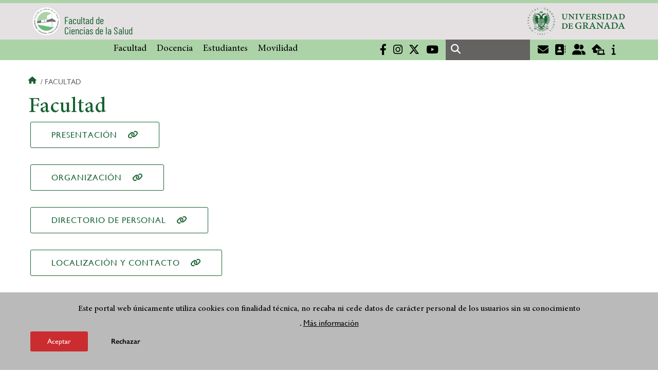

--- FILE ---
content_type: text/html; charset=UTF-8
request_url: https://cienciasdelasalud.ugr.es/facultad
body_size: 7529
content:
<!DOCTYPE html>
<html lang="es" dir="ltr" prefix="content: http://purl.org/rss/1.0/modules/content/  dc: http://purl.org/dc/terms/  foaf: http://xmlns.com/foaf/0.1/  og: http://ogp.me/ns#  rdfs: http://www.w3.org/2000/01/rdf-schema#  schema: http://schema.org/  sioc: http://rdfs.org/sioc/ns#  sioct: http://rdfs.org/sioc/types#  skos: http://www.w3.org/2004/02/skos/core#  xsd: http://www.w3.org/2001/XMLSchema# " class="no-grid">
  <head>
    <meta charset="utf-8" />
<script async src="https://www.googletagmanager.com/gtag/js?id=UA-57190619-2"></script>
<script>window.dataLayer = window.dataLayer || [];function gtag(){dataLayer.push(arguments)};gtag("js", new Date());gtag("set", "developer_id.dMDhkMT", true);gtag("config", "UA-57190619-2", {"groups":"default","anonymize_ip":true,"page_placeholder":"PLACEHOLDER_page_path","allow_ad_personalization_signals":false});gtag("config", "G-245YDDNCTQ", {"groups":"default","page_placeholder":"PLACEHOLDER_page_location","allow_ad_personalization_signals":false});</script>
<script>var _paq = _paq || [];(function(){var u=(("https:" == document.location.protocol) ? "https://analiticasweb.ugr.es/" : "http://analiticasweb.ugr.es/");_paq.push(["setSiteId", "13"]);_paq.push(["setTrackerUrl", u+"matomo.php"]);_paq.push(["setDoNotTrack", 1]);if (!window.matomo_search_results_active) {_paq.push(["trackPageView"]);}_paq.push(["setIgnoreClasses", ["no-tracking","colorbox"]]);_paq.push(["enableLinkTracking"]);var d=document,g=d.createElement("script"),s=d.getElementsByTagName("script")[0];g.type="text/javascript";g.defer=true;g.async=true;g.src=u+"matomo.js";s.parentNode.insertBefore(g,s);})();</script>
<meta name="geo.region" content="ES" />
<meta name="geo.placename" content="Granada, España" />
<meta property="og:site_name" content="Facultad de Ciencias de la Salud" />
<meta http-equiv="content-language" content="es" />
<link rel="canonical" href="https://cienciasdelasalud.ugr.es/facultad" />
<meta property="og:type" content="website" />
<meta property="og:url" content="https://cienciasdelasalud.ugr.es/facultad" />
<meta property="og:title" content="Facultad | Facultad de Ciencias de la Salud" />
<meta property="og:image" content="https://cienciasdelasalud.ugr.es/themes/custom/ugr/screenshot.png" />
<meta property="og:image:width" content="400px" />
<meta property="og:image:height" content="400px" />
<meta property="og:image:alt" content="Logo Universidad de Granada (UGR)" />
<meta name="Generator" content="Drupal 8 (https://www.drupal.org)" />
<meta name="MobileOptimized" content="width" />
<meta name="HandheldFriendly" content="true" />
<meta name="viewport" content="width=device-width, initial-scale=1.0" />
<script>function euCookieComplianceLoadScripts(category) {var scriptTag = document.createElement("script");scriptTag.src = "https:\/\/www.google-analytics.com\/analytics.js";document.body.appendChild(scriptTag);}</script>
<style>div#sliding-popup, div#sliding-popup .eu-cookie-withdraw-banner, .eu-cookie-withdraw-tab {background: #BABABA} div#sliding-popup.eu-cookie-withdraw-wrapper { background: transparent; } #sliding-popup h1, #sliding-popup h2, #sliding-popup h3, #sliding-popup p, #sliding-popup label, #sliding-popup div, .eu-cookie-compliance-more-button, .eu-cookie-compliance-secondary-button, .eu-cookie-withdraw-tab { color: #000000;} .eu-cookie-withdraw-tab { border-color: #000000;}</style>
<meta name="theme-color" content="#acd3a8" />
<link rel="shortcut icon" href="/themes/custom/ugr/favicon.ico" type="image/vnd.microsoft.icon" />
<link rel="alternate" hreflang="es" href="http://cienciasdelasalud.ugr.es/facultad" />
<script>window.a2a_config=window.a2a_config||{};a2a_config.callbacks=[];a2a_config.overlays=[];a2a_config.templates={};</script>

    <title>Facultad | Facultad de Ciencias de la Salud</title>
    <link rel="stylesheet" media="all" href="/sites/centros/ciencias-salud/public/css/css_QwNMbHMEQ5Xss_IoaNeJnS60PF7mhlQ14z5S3Enw7io.css" />
<link rel="stylesheet" media="all" href="/sites/centros/ciencias-salud/public/css/css_0RXP61JOmEHvy7EzPLHjrGcfZLQ_66iBtvxv55BmAyE.css" />

    <script type="application/json" data-drupal-selector="drupal-settings-json">{"path":{"baseUrl":"\/","scriptPath":null,"pathPrefix":"","currentPath":"node\/188","currentPathIsAdmin":false,"isFront":false,"currentLanguage":"es"},"pluralDelimiter":"\u0003","suppressDeprecationErrors":true,"google_analytics":{"account":{},"trackOutbound":true,"trackMailto":true,"trackTel":true,"trackDownload":true,"trackDownloadExtensions":"7z|aac|arc|arj|asf|asx|avi|bin|csv|doc(x|m)?|dot(x|m)?|exe|flv|gif|gz|gzip|hqx|jar|jpe?g|js|mp(2|3|4|e?g)|mov(ie)?|msi|msp|pdf|phps|png|ppt(x|m)?|pot(x|m)?|pps(x|m)?|ppam|sld(x|m)?|thmx|qtm?|ra(m|r)?|sea|sit|tar|tgz|torrent|txt|wav|wma|wmv|wpd|xls(x|m|b)?|xlt(x|m)|xlam|xml|z|zip"},"matomo":{"disableCookies":false,"trackMailto":true},"eu_cookie_compliance":{"popup_enabled":true,"popup_agreed_enabled":false,"popup_hide_agreed":false,"popup_clicking_confirmation":false,"popup_scrolling_confirmation":false,"popup_html_info":"\u003Cdiv class=\u0022eu-cookie-compliance-banner eu-cookie-compliance-banner-info eu-cookie-compliance-banner--opt-in\u0022\u003E\n  \u003Cdiv class=\u0022popup-content info eu-cookie-compliance-content\u0022\u003E\n    \u003Cdiv id=\u0022popup-text\u0022 class=\u0022eu-cookie-compliance-message\u0022\u003E\n      \u003Ch2\u003EEste portal web \u00fanicamente utiliza cookies con finalidad t\u00e9cnica, no recaba ni cede datos de car\u00e1cter personal de los usuarios sin su conocimiento\u003C\/h2\u003E\n\u003Cp\u003E.\u003C\/p\u003E\n\n              \u003Cbutton type=\u0022button\u0022 class=\u0022find-more-button eu-cookie-compliance-more-button\u0022\u003EM\u00e1s informaci\u00f3n\u003C\/button\u003E\n          \u003C\/div\u003E\n\n    \n    \u003Cdiv id=\u0022popup-buttons\u0022 class=\u0022eu-cookie-compliance-buttons\u0022\u003E\n      \u003Cbutton type=\u0022button\u0022 class=\u0022agree-button eu-cookie-compliance-secondary-button\u0022\u003EAceptar\u003C\/button\u003E\n              \u003Cbutton type=\u0022button\u0022 class=\u0022decline-button eu-cookie-compliance-default-button\u0022\u003ERechazar\u003C\/button\u003E\n          \u003C\/div\u003E\n  \u003C\/div\u003E\n\u003C\/div\u003E","use_mobile_message":false,"mobile_popup_html_info":"\u003Cdiv class=\u0022eu-cookie-compliance-banner eu-cookie-compliance-banner-info eu-cookie-compliance-banner--opt-in\u0022\u003E\n  \u003Cdiv class=\u0022popup-content info eu-cookie-compliance-content\u0022\u003E\n    \u003Cdiv id=\u0022popup-text\u0022 class=\u0022eu-cookie-compliance-message\u0022\u003E\n      \n              \u003Cbutton type=\u0022button\u0022 class=\u0022find-more-button eu-cookie-compliance-more-button\u0022\u003EM\u00e1s informaci\u00f3n\u003C\/button\u003E\n          \u003C\/div\u003E\n\n    \n    \u003Cdiv id=\u0022popup-buttons\u0022 class=\u0022eu-cookie-compliance-buttons\u0022\u003E\n      \u003Cbutton type=\u0022button\u0022 class=\u0022agree-button eu-cookie-compliance-secondary-button\u0022\u003EAceptar\u003C\/button\u003E\n              \u003Cbutton type=\u0022button\u0022 class=\u0022decline-button eu-cookie-compliance-default-button\u0022\u003ERechazar\u003C\/button\u003E\n          \u003C\/div\u003E\n  \u003C\/div\u003E\n\u003C\/div\u003E","mobile_breakpoint":768,"popup_html_agreed":false,"popup_use_bare_css":false,"popup_height":"auto","popup_width":"100%","popup_delay":1000,"popup_link":"\/condiciones-legales","popup_link_new_window":true,"popup_position":false,"fixed_top_position":true,"popup_language":"es","store_consent":false,"better_support_for_screen_readers":false,"cookie_name":"","reload_page":false,"domain":"","domain_all_sites":false,"popup_eu_only_js":false,"cookie_lifetime":100,"cookie_session":0,"disagree_do_not_show_popup":false,"method":"opt_in","whitelisted_cookies":"","withdraw_markup":"\u003Cbutton type=\u0022button\u0022 class=\u0022eu-cookie-withdraw-tab\u0022\u003EOpciones de privacidad\u003C\/button\u003E\n\u003Cdiv class=\u0022eu-cookie-withdraw-banner\u0022\u003E\n  \u003Cdiv class=\u0022popup-content info eu-cookie-compliance-content\u0022\u003E\n    \u003Cdiv id=\u0022popup-text\u0022 class=\u0022eu-cookie-compliance-message\u0022\u003E\n      \u003Ch2\u003EUsamos cookies para mejorar la experiencia de usuario\u003C\/h2\u003E\n\u003Cp\u003EHas dado tu consentimiento para el uso de cookies.\u003C\/p\u003E\n\n    \u003C\/div\u003E\n    \u003Cdiv id=\u0022popup-buttons\u0022 class=\u0022eu-cookie-compliance-buttons\u0022\u003E\n      \u003Cbutton type=\u0022button\u0022 class=\u0022eu-cookie-withdraw-button\u0022\u003ERetirar consentimiento\u003C\/button\u003E\n    \u003C\/div\u003E\n  \u003C\/div\u003E\n\u003C\/div\u003E","withdraw_enabled":false,"withdraw_button_on_info_popup":false,"cookie_categories":[],"enable_save_preferences_button":true,"fix_first_cookie_category":true,"select_all_categories_by_default":false},"field_group":{"html_element":{"mode":"full","context":"view","settings":{"id":"","classes":"share-social-pdf","element":"div","show_label":false,"label_element":"h3","attributes":"","effect":"none","speed":"fast"}}},"ajaxTrustedUrl":{"\/search\/node":true},"user":{"uid":0,"permissionsHash":"d3bf6c478b9e53b039d041bd15b0c49b4bb979343281a0bc4d612efcd6c04bc3"}}</script>

<!--[if lte IE 8]>
<script src="/sites/centros/ciencias-salud/public/js/js_VtafjXmRvoUgAzqzYTA3Wrjkx9wcWhjP0G4ZnnqRamA.js"></script>
<![endif]-->
<script src="/core/assets/vendor/modernizr/modernizr.min.js?v=3.3.1"></script>
<script src="/sites/centros/ciencias-salud/public/js/js_gLAyn08VwpYqojr4Swf_TZ-VaophE2Kl_Krj94F3uME.js"></script>

   
  </head>
  <body class="layout-no-sidebars page-node-188 page-node-facultad path-node page-node-type-extended-page">
    <a href="#main-content" class="visually-hidden focusable skip-link">
      Pasar al contenido principal
    </a>
    
      <div class="dialog-off-canvas-main-canvas" data-off-canvas-main-canvas>
    <div class="layout-container">

  <header role="banner" aria-label="Cabecera de sitio">
          <div class="top-bar">
          <div class="region region-top-bar">
    <div id="block-subsite-branding" class="clearfix block block-system block-system-branding-block">
  
    
                  <a href="https://www.ugr.es" title="Universidad de Granada" class="site-logo logo-ugr logoSVG">
            <img src="/sites/centros/ciencias-salud/public/color/ugr-09c3c327/logo.svg" alt="Universidad de Granada"/>
        </a>   
                
    

            <div class="site-name">
                            <a href="/" title="Home" class="site-logo logo-text">
                    <img src="/sites/centros/ciencias-salud/public/template-extra/LOGOTIPO-OFICIAL_0.png" alt="Facultad de Ciencias de la Salud"/>
                    <div class="name">Facultad de <br/> Ciencias de la Salud</div>
                </a>  
                    </div>
    
    
    
</div>

  </div>

      </div>
        <div class="site-header">      
                <div class="region region-secondary-menu">
    
<nav role="navigation" aria-labelledby="block-ugr-main-menu-menu" id="block-ugr-main-menu" class="block block-menu navigation menu--main">
            
  <label class="visually-hidden" id="block-ugr-main-menu-menu">Navegación principal</label>
  

        

              <ul class="clearfix menu">
                    <li class="menu-item menu-item--expanded">
        
                <a href="/"  aria-expanded="false" aria-haspopup="true"  >Facultad</a>
      
                  
              <ul class="menu">
                    <li class="menu-item">
        
                <a href="/facultad/presentacion" >Presentación</a>
      
              </li>
                <li class="menu-item">
        
                <a href="/facultad/organizacion" >Organización</a>
      
              </li>
                <li class="menu-item">
        
                <a href="/facultad/directorio-personal" >Directorio de personal</a>
      
              </li>
                <li class="menu-item">
        
                <a href="/facultad/localizacion-contacto" >Localización y contacto</a>
      
              </li>
                <li class="menu-item">
        
                <a href="/facultad/documentos" >Documentos</a>
      
              </li>
                <li class="menu-item">
        
                <a href="/facultad/investigacion" >Investigación</a>
      
              </li>
                <li class="menu-item">
        
                <a href="https://cienciasdelasalud.ugr.es/facultad/estrategia-calidad" >Estrategia y Calidad</a>
      
              </li>
                <li class="menu-item">
        
                <a href="/facultad/noticias" >Noticias</a>
      
              </li>
        </ul>
  
              </li>
                <li class="menu-item menu-item--expanded">
        
                <a href="/docencia"  aria-expanded="false" aria-haspopup="true"  >Docencia</a>
      
                  
              <ul class="menu">
                    <li class="menu-item">
        
                <a href="/docencia/grados" >Grados</a>
      
              </li>
                <li class="menu-item">
        
                <a href="/docencia/posgrados" >Posgrados</a>
      
              </li>
                <li class="menu-item">
        
                <a href="/docencia/trabajo-fin-grado" >Trabajo Fin de Grado</a>
      
              </li>
                <li class="menu-item">
        
                <a href="/docencia/practicas-externas" >Prácticas externas</a>
      
              </li>
                <li class="menu-item">
        
                <a href="/docencia/departamentos" >Departamentos</a>
      
              </li>
                <li class="menu-item">
        
                <a href="/docencia/profesorado" >Profesorado</a>
      
              </li>
                <li class="menu-item">
        
                <a href="https://cienciasdelasalud.ugr.es/docencia/innovacion-formacion" >Innovación y Formación Docente</a>
      
              </li>
        </ul>
  
              </li>
                <li class="menu-item menu-item--expanded">
        
                <a href="/"  aria-expanded="false" aria-haspopup="true"  >Estudiantes</a>
      
                  
              <ul class="menu">
                    <li class="menu-item">
        
                <a href="/estudiantes/informacion-general" >Información General</a>
      
              </li>
                <li class="menu-item">
        
                <a href="/estudiantes/delegacion" >Delegación de Estudiantes</a>
      
              </li>
                <li class="menu-item">
        
                <a href="/estudiantes/actividades-creditos" >Actividades con Reconocimiento de Créditos</a>
      
              </li>
                <li class="menu-item">
        
                <a href="/estudiantes/representacion" >Representación Estudiantil</a>
      
              </li>
                <li class="menu-item">
        
                <a href="/estudiantes/estudiantes-neae" >Estudiantes con NEAE</a>
      
              </li>
                <li class="menu-item">
        
                <a href="/estudiantes/plan-accion-tutorial" >Plan de Acción Tutorial</a>
      
              </li>
        </ul>
  
              </li>
                <li class="menu-item menu-item--expanded">
        
                <a href="/"  aria-expanded="false" aria-haspopup="true"  >Movilidad</a>
      
                  
              <ul class="menu">
                    <li class="menu-item">
        
                <a href="/movilidad/nacional" >Nacional</a>
      
              </li>
                <li class="menu-item">
        
                <a href="/movilidad/internacional" >Internacional</a>
      
              </li>
                <li class="menu-item">
        
                <a href="/movilidad/estrategia-internacionalizacion" >Estrategia de Internacionalización</a>
      
              </li>
        </ul>
  
              </li>
        </ul>
  


  </nav>

  </div>

              <div class="region region-header">
    <div id="block-socialmedialinks" class="block-social-media-links block block-social-media-links-block">
  
    
      

<ul class="social-media-links--platforms platforms inline horizontal">
      <li>
      <a href="https://www.facebook.com/salud.ugr/"  target="_blank" aria-label="Facebook" title="Facebook" >
        <span class='fab fa-facebook-f fa-2x'></span> Facebook
      </a>
    </li>
      <li>
      <a href="https://www.instagram.com/facultadccss"  target="_blank" aria-label="Instagram" title="Instagram" >
        <span class='fab fa-instagram fa-2x'></span> Instagram
      </a>
    </li>
      <li>
      <a href="https://www.twitter.com/FacultadCCSS"  target="_blank" aria-label="Twitter" title="Twitter" >
        <span class='fab fa-x-twitter fa-2x'></span> Twitter
      </a>
    </li>
      <li>
      <a href="https://www.youtube.com/channel/UCZtzj2tc_dFnJQE-oXGVp9A"  target="_blank" aria-label="Youtube" title="Youtube" >
        <span class='fab fa-youtube fa-2x'></span> Youtube
      </a>
    </li>
  </ul>

  </div>
<div class="search-block-form block block-search container-inline" data-drupal-selector="search-block-form" id="block-ugr-search" role="search">
  
    
      <form action="/search/node" method="get" id="search-block-form" accept-charset="UTF-8">
  <div class="js-form-item form-item js-form-type-search form-type-search js-form-item-keys form-item-keys form-no-label">
      <label for="edit-keys" class="visually-hidden">Buscar</label>
        <input title="Escriba lo que quiere buscar." data-drupal-selector="edit-keys" type="search" id="edit-keys" name="keys" value="" size="15" maxlength="128" class="form-search" />

        </div>
<div data-drupal-selector="edit-actions" class="form-actions js-form-wrapper form-wrapper" id="edit-actions"><input class="search-form__submit button js-form-submit form-submit" data-drupal-selector="edit-submit" type="submit" id="edit-submit" value="Buscar" />
</div>

</form>

  </div>
<div id="block-globalsearchicon" class="block block-block-content block-block-content60a7a0d0-ec9e-4546-9198-86c762bd3510">
  
    
      
            <div class="clearfix text-formatted field field--name-body field--type-text-with-summary field--label-hidden field__item"><span class="search-icon"></span></div>
      
  </div>
<div id="block-socialmedialinks-2" class="block-social-media-links block block-social-media-links-block">
  
    
      

<ul class="social-media-links--platforms platforms inline horizontal">
      <li>
      <a href="https://www.ugr.es/servicios/correo-electronico"  target="_blank" aria-label="Correo institucional" title="Correo institucional" >
        <span class='fa fa-envelope fa-2x'></span> E-Mail - UGR
      </a>
    </li>
      <li>
      <a href="https://directorio.ugr.es"  target="_blank" aria-label="Directorio" title="Directorio" >
        <span class='fa fa-address-book fa-2x'></span> Directorio UGR
      </a>
    </li>
      <li>
      <a href="https://oficinavirtual.ugr.es/ai/"  target="_blank" aria-label="Oficina Virtual / Acceso Identificado" title="Oficina Virtual / Acceso Identificado" >
        <span class='fa fa-user-friends fa-2x'></span> Acceso identificado
      </a>
    </li>
      <li>
      <a href="https://sede.ugr.es/"  target="_blank" aria-label="Sede electrónica" title="Sede electrónica" >
        <span class='fa fa-laptop-house fa-2x'></span> Sede UGR
      </a>
    </li>
      <li>
      <a href="https://www.ugr.es/info"  target="_blank" aria-label="Portal de atención al usuario infoUGR" title="Portal de atención al usuario infoUGR" >
        <span class='fa fa-info fa-2x'></span> Info UGR
      </a>
    </li>
  </ul>

  </div>
<div id="block-globalburgermenu" class="block block-block-content block-block-content81103a58-c824-4358-8ed5-4760d037f6bb">
  
    
      
            <div class="clearfix text-formatted field field--name-body field--type-text-with-summary field--label-hidden field__item"><span class="burger-icon"></span></div>
      
  </div>

  </div>

    </div>    
            <div class="region region-searcher">
    <div class="search-block-form block block-search container-inline" data-drupal-selector="search-block-form-2" id="block-formulariodebusqueda" role="search">
  
    
      <form action="/search/node" method="get" id="search-block-form--2" accept-charset="UTF-8">
  <div class="js-form-item form-item js-form-type-search form-type-search js-form-item-keys form-item-keys form-no-label">
      <label for="edit-keys--2" class="visually-hidden">Buscar</label>
        <input title="Escriba lo que quiere buscar." data-drupal-selector="edit-keys" type="search" id="edit-keys--2" name="keys" value="" size="15" maxlength="128" class="form-search" />

        </div>
<div data-drupal-selector="edit-actions" class="form-actions js-form-wrapper form-wrapper" id="edit-actions--2"><input class="search-form__submit button js-form-submit form-submit" data-drupal-selector="edit-submit" type="submit" id="edit-submit--2" value="Buscar" />
</div>

</form>

  </div>

  </div>

      </header>
  
        <div class="region region-highlighted">
    <div data-drupal-messages-fallback class="hidden"></div>

  </div>

  
  
        <div class="region region-breadcrumb">
    <div id="block-ugr-breadcrumbs" class="block block-system block-system-breadcrumb-block">
  
    
        <nav class="breadcrumb" role="navigation" aria-labelledby="system-breadcrumb">
    <label id="system-breadcrumb" class="visually-hidden">Sobrescribir enlaces de ayuda a la navegación</label>
    <ol>
          <li>
                  <a href="/">Inicio</a>
              </li>
          <li>
                  Facultad
              </li>
        </ol>
  </nav>

  </div>

  </div>

  
  
  

  <main role="main">
    <a id="main-content" tabindex="-1"></a>
    <div class="layout-content">
        <div class="region region-content">
    <div id="block-ugr-page-title" class="block block-core block-page-title-block">
  
    
      
  <h1 class="page-title"><span class="field field--name-title field--type-string field--label-hidden">Facultad</span>
</h1>


  </div>
<div id="block-ugr-content" class="block block-system block-system-main-block">
  
    
      
<article data-history-node-id="188" role="article" about="/facultad" class="node node--type-extended-page node--promoted node--view-mode-full">

  
    

  
  <div class="node__content">
    
      <div class="field field--name-field-extended-page-body field--type-entity-reference-revisions field--label-hidden field__items">
              <div class="field__item">  <div class="paragraph paragraph--type--boton-enlace paragraph--view-mode--default">
          
  <div class="field field--name-field-enlace field--type-link field--label-above">
    <div class="field__label">Enlace</div>
              <div class="field__item"><a href="/facultad/presentacion">Presentación</a></div>
          </div>

      </div>
</div>
              <div class="field__item">  <div class="paragraph paragraph--type--boton-enlace paragraph--view-mode--default">
          
  <div class="field field--name-field-enlace field--type-link field--label-above">
    <div class="field__label">Enlace</div>
              <div class="field__item"><a href="/facultad/organizacion">Organización</a></div>
          </div>

      </div>
</div>
              <div class="field__item">  <div class="paragraph paragraph--type--boton-enlace paragraph--view-mode--default">
          
  <div class="field field--name-field-enlace field--type-link field--label-above">
    <div class="field__label">Enlace</div>
              <div class="field__item"><a href="https://cienciasdelasalud.ugr.es/facultad/directorio-personal">Directorio de personal</a></div>
          </div>

      </div>
</div>
              <div class="field__item">  <div class="paragraph paragraph--type--boton-enlace paragraph--view-mode--default">
          
  <div class="field field--name-field-enlace field--type-link field--label-above">
    <div class="field__label">Enlace</div>
              <div class="field__item"><a href="https://cienciasdelasalud.ugr.es/facultad/localizacion-contacto">Localización y contacto</a></div>
          </div>

      </div>
</div>
              <div class="field__item">  <div class="paragraph paragraph--type--boton-enlace paragraph--view-mode--default">
          
  <div class="field field--name-field-enlace field--type-link field--label-above">
    <div class="field__label">Enlace</div>
              <div class="field__item"><a href="/facultad/documentos">Documentos</a></div>
          </div>

      </div>
</div>
              <div class="field__item">  <div class="paragraph paragraph--type--boton-enlace paragraph--view-mode--default">
          
  <div class="field field--name-field-enlace field--type-link field--label-above">
    <div class="field__label">Enlace</div>
              <div class="field__item"><a href="/facultad/investigacion">Investigación</a></div>
          </div>

      </div>
</div>
              <div class="field__item">  <div class="paragraph paragraph--type--boton-enlace paragraph--view-mode--default">
          
  <div class="field field--name-field-enlace field--type-link field--label-above">
    <div class="field__label">Enlace</div>
              <div class="field__item"><a href="https://cienciasdelasalud.ugr.es/facultad/estrategia-calidad">Estrategia y Calidad</a></div>
          </div>

      </div>
</div>
              <div class="field__item">  <div class="paragraph paragraph--type--boton-enlace paragraph--view-mode--default">
          
  <div class="field field--name-field-enlace field--type-link field--label-above">
    <div class="field__label">Enlace</div>
              <div class="field__item"><a href="https://cienciasdelasalud.ugr.es/facultad/noticias">Noticias</a></div>
          </div>

      </div>
</div>
          </div>
  <div class="share-social-pdf-compartir">
    <div class="text">
      Compartir en
    </div>
  
    
<div  class="share-social-pdf">
      <div class="print__wrapper print__wrapper--pdf"><a href="/print/pdf/node/188" title="Facultad (PDF)" class="print__link print__link--pdf"></a></div>
<span class="a2a_kit a2a_kit_size_32 addtoany_list" data-a2a-url="http://cienciasdelasalud.ugr.es/facultad" data-a2a-title="Facultad"><a class="a2a_button_facebook"></a><a class="a2a_button_x"></a><a class="a2a_button_linkedin"></a><a class="a2a_button_telegram"></a><a class="a2a_button_whatsapp"></a><a class="a2a_button_email"></a></span>
  </div>
  
</div>


  </div>

</article>

  </div>

  </div>

    </div>
    
      </main>


  
  <footer class="site-footer" role="complementary">
    <div class="footer-content">
                <div class="region region-content-bottom">
    <div id="block-marcadelsitio" class="clearfix block block-system block-system-branding-block">
  
    
                  <div class="universidad">
        <a href="https://www.ugr.es" title="Universidad de Granada" class="site-logo logoSVG">
            <img src="/sites/centros/ciencias-salud/public/color/ugr-09c3c327/logo-footer.svg" alt="Universidad de Granada"/>
        </a>      
    

         
           
        <div class="site-name">
            <a href="/" title="Home" rel="home">Facultad de Ciencias de la Salud</a>
        </div>
    
    
                        <a href="https://www.arqus-alliance.eu/" title="Arqus alliance" class="arqus-logo logoSVG">
                <img src="/sites/centros/ciencias-salud/public/color/ugr-09c3c327/arqus-alliance.svg" alt="Logo Arqus alliance"/>
            </a> 
                </div>      
    
</div>

<nav role="navigation" aria-labelledby="block-piedepagina-menu" id="block-piedepagina" class="block block-menu navigation menu--footer">
      
  <label id="block-piedepagina-menu">Enlaces destacados</label>
  

        
              <ul class="clearfix menu">
                    <li class="menu-item">
        <a href="https://cienciasdelasalud.ugr.es/facultad/noticias/proyecto-saha">Proyecto SAHA</a>
              </li>
                <li class="menu-item">
        <a href="https://ciges2.ugr.es/">Sistema de cita previa de la UGR</a>
              </li>
                <li class="menu-item">
        <a href="https://viis.ugr.es/areas/campus-saludable">Actividades Campus Saludable UGR</a>
              </li>
                <li class="menu-item">
        <a href="https://www.aula-salud-mojacar.com/">Aula permanente de Mojacar</a>
              </li>
                <li class="menu-item">
        <a href="https://biblioteca.ugr.es/">Biblioteca UGR</a>
              </li>
                <li class="menu-item">
        <a href="https://empleo.ugr.es/">Centro de Promoción de Empleo y Prácticas</a>
              </li>
                <li class="menu-item">
        <a href="https://ciges2.ugr.es/">Cita previa UGR</a>
              </li>
                <li class="menu-item">
        <a href="https://calidad.ugr.es/informacion/documentos/politica-calidad">Política de calidad de la UGR</a>
              </li>
                <li class="menu-item">
        <a href="https://veu.ugr.es/">Vicerrectorado de Extensión Universitaria y Patrimonio</a>
              </li>
        </ul>
  


  </nav>
<div id="block-logosfooter" class="block block-ugr-general block-logos-footer-block">
  
    
      <div class="logos-footer-block"><div class="logos-footer"><a href='http://www.universia.es/' title='Universia' class='excelencia-logo logoSVG'>
                        <img src='/sites/centros/ciencias-salud/public/color/ugr-09c3c327/universia.svg' alt='Logo Universia' />
                    </a><a href='https://investigacion.ugr.es/pages/hrs4r' title='Human Resources Strategy for Researchers' class='excelencia-logo logoSVG'>
              <img src='/sites/centros/ciencias-salud/public/color/ugr-09c3c327/excelencia.svg' alt='Human Resources Strategy for Researchers' />
             </a></div></div>

  </div>

  </div>

                  
    </div>
            <div class="region region-footer-submenu">
    <div class="views-element-container block block-views block-views-blocklogos-footer-block-2" id="block-views-block-logos-footer-block-2">
  
    
      <div><div class="view view-logos-footer view-id-logos_footer view-display-id-block_2 js-view-dom-id-277c66297a8c9d49f4e4777f1999bf864ca6287f29adeb0c2089241d564b25db">
  
    
      
  
          </div>
</div>

  </div>

  </div>

      </footer>
  

    <footer class="site-footer" role="contentinfo">
        <div class="region region-footer-info">
    <div id="block-socialmedialinks-3" class="block-social-media-links block block-social-media-links-block">
  
    
      

<ul class="social-media-links--platforms platforms inline horizontal">
      <li>
      <a href="https://www.facebook.com/salud.ugr/"  target="_blank" aria-label="Facebook" title="Facebook" >
        <span class='fab fa-facebook-f fa-2x'></span> Facebook
      </a>
    </li>
      <li>
      <a href="https://www.instagram.com/facultadccss"  target="_blank" aria-label="Instagram" title="Instagram" >
        <span class='fab fa-instagram fa-2x'></span> Instagram
      </a>
    </li>
      <li>
      <a href="https://www.twitter.com/FacultadCCSS"  target="_blank" aria-label="Twitter" title="Twitter" >
        <span class='fab fa-x-twitter fa-2x'></span> Twitter
      </a>
    </li>
      <li>
      <a href="https://www.youtube.com/channel/UCZtzj2tc_dFnJQE-oXGVp9A"  target="_blank" aria-label="Youtube" title="Youtube" >
        <span class='fab fa-youtube fa-2x'></span> Youtube
      </a>
    </li>
  </ul>

  </div>

<nav role="navigation" aria-labelledby="block-footersubmenu-menu" id="block-footersubmenu" class="block block-menu navigation menu--footer-submenu">
            
  <label class="visually-hidden" id="block-footersubmenu-menu">Footer submenu</label>
  

        
              <ul class="clearfix menu">
                    <li class="menu-item">
        <a href="https://cienciasdelasalud.ugr.es/facultad/localizacion-contacto/quejas-sugerencias">Quejas, sugerencias y felicitaciones</a>
              </li>
                <li class="menu-item">
        <a href="/accesibilidad" data-drupal-link-system-path="accesibilidad">Accesibilidad</a>
              </li>
                <li class="menu-item">
        <a href="/condiciones-legales" data-drupal-link-system-path="condiciones-legales">Condiciones legales</a>
              </li>
                <li class="menu-item">
        <a href="/sitemap" data-drupal-link-system-path="sitemap">Mapa web</a>
              </li>
        </ul>
  


  </nav>
<div id="block-copyrightblock" class="block block-ugr-general block-copyright-block">
  
    
      <div class="copyright-block">&copy; 2026 Universidad de Granada</div>

  </div>

  </div>

    </footer>
  
  <div class="back-to-top"></div>

</div>
  </div>

    
    <script src="/sites/centros/ciencias-salud/public/js/js_MlwWLWfHS89RlDkUG3-hGHYfJ6QKlZ73bd5tcAZbgWk.js"></script>
<script src="https://static.addtoany.com/menu/page.js" async></script>
<script src="/sites/centros/ciencias-salud/public/js/js_7qIhOwAwAEEQZDA-0QKWX6Qun1DE1QR1CY9Gr4D26HY.js"></script>

  </body>
</html>


--- FILE ---
content_type: image/svg+xml
request_url: https://cienciasdelasalud.ugr.es/sites/centros/ciencias-salud/public/color/ugr-09c3c327/universia.svg
body_size: 3273
content:
<svg id="ab1723a0-9fe0-41ba-a665-600e9e67e07e" data-name="Capa 1" xmlns="http://www.w3.org/2000/svg" viewBox="0 0 342.44 47.22"><defs><style>.e892fa8e-aa9b-41af-872e-9f36330797e0,.ec3456f3-4071-4f32-924e-17e203b66e29{fill:#000000;}.e892fa8e-aa9b-41af-872e-9f36330797e0{fill-rule:evenodd;}</style></defs><title>universia</title><path class="e892fa8e-aa9b-41af-872e-9f36330797e0" d="M11.6,2.85V28.5q0,11.11,8.86,11.11T29.32,28.5V2.85H39.76V28.73A28.69,28.69,0,0,1,38.41,38a15.46,15.46,0,0,1-4.5,6.29q-5.28,4.53-13.45,4.54c-5.42,0-9.88-1.52-13.41-4.54A16,16,0,0,1,2.45,38q-1.29-3.12-1.29-9.27V2.85Z" transform="translate(-1.16 -1.6)"/><path class="e892fa8e-aa9b-41af-872e-9f36330797e0" d="M49.24,2.85H59.72V7A17.18,17.18,0,0,1,72.06,1.6c5.25,0,9.35,1.65,12.29,4.91q3.81,4.19,3.81,13.63V47.55H77.68v-25c0-4.41-.63-7.45-1.86-9.14s-3.41-2.57-6.59-2.57c-3.47,0-5.92,1.14-7.38,3.4S59.72,20.41,59.72,26V47.55H49.24Z" transform="translate(-1.16 -1.6)"/><rect class="ec3456f3-4071-4f32-924e-17e203b66e29" x="95.94" y="1.24" width="10.44" height="44.7"/><path class="e892fa8e-aa9b-41af-872e-9f36330797e0" d="M205.7,27.62H173.32a13.52,13.52,0,0,0,3.62,8.78,11.09,11.09,0,0,0,8.21,3.21,10.76,10.76,0,0,0,6.44-1.84A26.48,26.48,0,0,0,197.31,31l8.8,4.86a34.41,34.41,0,0,1-4.31,5.92,23.71,23.71,0,0,1-4.87,4,20.16,20.16,0,0,1-5.61,2.3,28.13,28.13,0,0,1-6.55.73q-10.1,0-16.23-6.43t-6.12-17.16q0-10.6,5.93-17.17T184.22,1.6q10,0,15.77,6.3t5.75,17.29ZM195,19.18q-2.19-8.26-10.53-8.26a10.49,10.49,0,0,0-3.57.6,9.77,9.77,0,0,0-3.06,1.65,10.41,10.41,0,0,0-2.32,2.57A12,12,0,0,0,174,19.18Z" transform="translate(-1.16 -1.6)"/><path class="e892fa8e-aa9b-41af-872e-9f36330797e0" d="M213.67,2.85h10.44v4a19.69,19.69,0,0,1,5.1-4.08A11.74,11.74,0,0,1,234.6,1.6a17,17,0,0,1,8.62,2.66l-4.77,9.46a10,10,0,0,0-5.81-2.11q-8.53,0-8.53,12.76V47.55H213.67Z" transform="translate(-1.16 -1.6)"/><path class="e892fa8e-aa9b-41af-872e-9f36330797e0" d="M273.48,10.46,264.85,15q-2-4.12-5.05-4.13a3.43,3.43,0,0,0-2.46,1,3,3,0,0,0-1,2.38c0,1.72,2,3.41,6,5.1q8.29,3.54,11.18,6.52a11.12,11.12,0,0,1,2.87,8,14,14,0,0,1-4.83,10.83,16.52,16.52,0,0,1-11.31,4.13q-11.35,0-16.1-11l8.91-4.07a18.68,18.68,0,0,0,2.83,4.07,6.43,6.43,0,0,0,4.54,1.76c3.54,0,5.29-1.59,5.29-4.78,0-1.83-1.36-3.55-4.08-5.14l-3.15-1.52c-1.06-.48-2.12-1-3.2-1.5a19.55,19.55,0,0,1-6.4-4.41,10.78,10.78,0,0,1-2.37-7.21,12.73,12.73,0,0,1,4-9.64,14.3,14.3,0,0,1,10-3.81q8.67,0,12.89,8.86" transform="translate(-1.16 -1.6)"/><rect class="ec3456f3-4071-4f32-924e-17e203b66e29" x="283.19" y="1.24" width="10.43" height="44.7"/><path class="e892fa8e-aa9b-41af-872e-9f36330797e0" d="M329.15,30.9c0,2.58-.34,9.9-9.68,9.9-3.86,0-7.32-1.08-7.32-5.48s3.37-5.59,7.07-6.34,7.91-.74,9.93-2.5ZM314.49,17.74c.43-4.66,3.37-6.48,7.91-6.48,4.21,0,7.74.74,7.74,5.82,0,4.83-6.81,4.58-14.13,5.66S301.2,26.07,301.2,35.81c0,8.82,6.56,12.9,14.81,12.9,5.3,0,10.85-1.41,14.63-5.33a18,18,0,0,0,.85,4.17H343.6c-1.09-1.74-1.51-5.66-1.51-9.58V15.59c0-10.33-10.43-12.24-19.1-12.24-9.76,0-19.77,3.33-20.44,14.39Z" transform="translate(-1.16 -1.6)"/><polygon class="e892fa8e-aa9b-41af-872e-9f36330797e0" points="114.81 35.36 140.18 23.79 114.81 12.27 114.81 0.66 155.27 20.12 155.29 27.61 114.81 46.92 114.81 35.36"/></svg>


--- FILE ---
content_type: image/svg+xml
request_url: https://cienciasdelasalud.ugr.es/sites/centros/ciencias-salud/public/color/ugr-09c3c327/excelencia.svg
body_size: 7790
content:
<svg id="a04b81ca-e11b-4a2f-936a-cd028eeb9d0a" data-name="Capa 1" xmlns="http://www.w3.org/2000/svg" viewBox="0 0 341.98 235.86"><defs><style>.b400c634-fa33-496d-b3db-1ae0053142c0{fill:#000000;}</style></defs><title>excelencia_w</title><path class="b400c634-fa33-496d-b3db-1ae0053142c0" d="M287.75,225.62c2.62,7.26,5.32,14.47,7.87,21.75l-1.36-.12c-1.08-2.63-2-5.33-2.94-8h-7.14c-1,2.68-1.95,5.36-2.93,8h-1.42c2.64-7.23,5.24-14.47,7.92-21.69m0,3.89c-1.07,2.79-2.05,5.61-3.08,8.42h6.14C289.8,235.12,288.76,232.32,287.75,229.51Z" transform="translate(-1.16 -11.73)"/><path class="b400c634-fa33-496d-b3db-1ae0053142c0" d="M314.45,229.05a10.84,10.84,0,0,1,15-.18l-1.07.82a9.53,9.53,0,0,0-14.63,2.5A9.48,9.48,0,0,0,324.18,246a11.72,11.72,0,0,0,4.2-2.11l1,.84a11,11,0,0,1-7.64,2.84,10.78,10.78,0,0,1-7.3-18.51Z" transform="translate(-1.16 -11.73)"/><path class="b400c634-fa33-496d-b3db-1ae0053142c0" d="M1.17,226.28l1.21,0c0,3.44,0,6.87,0,10.31H11c0-3.44,0-6.87,0-10.3l1.34-.06v21.05H11q0-4.67,0-9.35c-2.88,0-5.76,0-8.65,0,0,3.13,0,6.25,0,9.36l-1.2,0C1.15,240.31,1.17,233.29,1.17,226.28Z" transform="translate(-1.16 -11.73)"/><path class="b400c634-fa33-496d-b3db-1ae0053142c0" d="M16.18,226.29c3,.2,6.49-.78,9,1.34A7,7,0,0,1,25.89,238a8.59,8.59,0,0,1-3.11,1.9q2.43,3.66,4.78,7.39H25.94c-1.55-2.44-3.14-4.85-4.67-7.3-1.25,0-2.51,0-3.76,0,0,2.45,0,4.89,0,7.34l-1.31,0c0-7,0-14,0-21m1.33,1.19v11.3c2.42,0,5.26.35,7.17-1.49a5.6,5.6,0,0,0,.1-8.24C22.87,227.14,20,227.51,17.51,227.48Z" transform="translate(-1.16 -11.73)"/><path class="b400c634-fa33-496d-b3db-1ae0053142c0" d="M37.81,226.29H48.4c0,.29,0,.9,0,1.2H39.14v8.65c3.08,0,6.16,0,9.25,0v1.32H39.14c0,2.84,0,5.68,0,8.53,3.08,0,6.16,0,9.25,0v1.32H37.81Z" transform="translate(-1.16 -11.73)"/><path class="b400c634-fa33-496d-b3db-1ae0053142c0" d="M51.5,226.29H53c1.56,2.71,3.14,5.42,4.68,8.15,1.53-2.73,3.15-5.41,4.68-8.14h1.56c-1.84,3.13-3.61,6.29-5.48,9.39,2.2,3.9,4.49,7.74,6.69,11.63H63.64c-2-3.42-4-6.84-5.94-10.28-1.94,3.44-4,6.83-5.9,10.27l-1.54,0c2.21-3.89,4.48-7.74,6.68-11.64Q54.18,231,51.5,226.29Z" transform="translate(-1.16 -11.73)"/><path class="b400c634-fa33-496d-b3db-1ae0053142c0" d="M71.33,226.7c3.8-1.45,8.58-.79,11.42,2.26l-1,.65c-1.68-1.09-3.48-2.2-5.55-2.27a9.47,9.47,0,0,0-2.41,18.76,9.7,9.7,0,0,0,8-2.31l.9,1.06a11.29,11.29,0,0,1-8.43,2.66,10.84,10.84,0,0,1-2.93-20.81Z" transform="translate(-1.16 -11.73)"/><path class="b400c634-fa33-496d-b3db-1ae0053142c0" d="M85.28,226.28H95.85v1.21q-4.63,0-9.25,0v8.64h9.25v1.33c-3.08,0-6.17,0-9.25,0V246c3.08,0,6.17,0,9.25,0v1.32H85.28Q85.26,236.8,85.28,226.28Z" transform="translate(-1.16 -11.73)"/><path class="b400c634-fa33-496d-b3db-1ae0053142c0" d="M99.94,226.28h1.2V246c2.72,0,5.45,0,8.17,0,0,.33,0,1,0,1.32H99.94Q99.93,236.8,99.94,226.28Z" transform="translate(-1.16 -11.73)"/><path class="b400c634-fa33-496d-b3db-1ae0053142c0" d="M111.83,226.28H113V246c2.73,0,5.46,0,8.19,0,0,.32,0,1,0,1.31h-9.36Z" transform="translate(-1.16 -11.73)"/><path class="b400c634-fa33-496d-b3db-1ae0053142c0" d="M123.49,226.28h10.58c0,.29,0,.89,0,1.19-3.12,0-6.24,0-9.36,0,0,2.9-.06,5.79,0,8.68,3.11-.06,6.22,0,9.33,0v1.32h-9.37c0,2.84,0,5.68,0,8.53,3.12,0,6.25,0,9.37,0,0,.33,0,1,0,1.31-3.53,0-7.06,0-10.58,0Q123.48,236.8,123.49,226.28Z" transform="translate(-1.16 -11.73)"/><path class="b400c634-fa33-496d-b3db-1ae0053142c0" d="M137.55,226.28H139l10.57,18.32c.05-6.11,0-12.21,0-18.32h1.32c0,7,0,14,0,21l-1.29,0c-3.6-6.17-7.14-12.36-10.73-18.53v18.5h-1.32Q137.53,236.8,137.55,226.28Z" transform="translate(-1.16 -11.73)"/><path class="b400c634-fa33-496d-b3db-1ae0053142c0" d="M160.28,226.82A11,11,0,0,1,172,228.88c-.28.2-.82.61-1.09.82a9.47,9.47,0,1,0-6.81,16.53A10,10,0,0,0,171,243.8c.29.35.59.69.89,1a11.32,11.32,0,0,1-8.82,2.62,10.83,10.83,0,0,1-2.83-20.64Z" transform="translate(-1.16 -11.73)"/><path class="b400c634-fa33-496d-b3db-1ae0053142c0" d="M174,226.28h10.58v1.19h-9.25q0,4.32,0,8.64h9.25c0,.34,0,1,0,1.33h-9.25V246h9.27c0,.33,0,1,0,1.32H174C173.94,240.3,174,233.29,174,226.28Z" transform="translate(-1.16 -11.73)"/><path class="b400c634-fa33-496d-b3db-1ae0053142c0" d="M194.62,226.28h1.32q0,10.53,0,21.05l-1.34-.07C194.65,240.27,194.6,233.27,194.62,226.28Z" transform="translate(-1.16 -11.73)"/><path class="b400c634-fa33-496d-b3db-1ae0053142c0" d="M201.59,226.28h1.48q5.31,9.22,10.65,18.44c0-6.15,0-12.3,0-18.45h1.2q0,10.51,0,21l-1.23,0c-3.62-6.18-7.16-12.41-10.78-18.6,0,6.19,0,12.39,0,18.58l-1.31,0C201.58,240.31,201.59,233.29,201.59,226.28Z" transform="translate(-1.16 -11.73)"/><path class="b400c634-fa33-496d-b3db-1ae0053142c0" d="M226.22,226.29c2.91.22,6.24-.75,8.76,1.17a7,7,0,0,1,1.39,10,8.09,8.09,0,0,1-3.59,2.41c1.63,2.45,3.21,4.93,4.82,7.39h-1.66q-2.34-3.66-4.7-7.33h-3.82c0,2.45,0,4.89,0,7.33h-1.19c0-7,0-14,0-21m1.2,1.19c0,3.77,0,7.53,0,11.3,2.45,0,5.32.36,7.26-1.51a5.56,5.56,0,0,0,.11-8.21C232.86,227.12,229.91,227.51,227.42,227.48Z" transform="translate(-1.16 -11.73)"/><path class="b400c634-fa33-496d-b3db-1ae0053142c0" d="M240.16,226.28h10.57v1.2c-3.08,0-6.16,0-9.25,0v8.65c3.09,0,6.17,0,9.25,0,0,.33,0,1,0,1.31h-9.25q0,4.26,0,8.53c3.08,0,6.17,0,9.25,0v1.32H240.16Q240.16,236.8,240.16,226.28Z" transform="translate(-1.16 -11.73)"/><path class="b400c634-fa33-496d-b3db-1ae0053142c0" d="M254.12,231.1a4.53,4.53,0,0,1,4.15-5.13,4.75,4.75,0,0,1,4.64,2.89l-1.17.53c-.74-1.37-2.26-2.53-3.89-2.06a3.22,3.22,0,0,0-1.8,5c1.88,2.18,5.17,2.28,7,4.51a6.29,6.29,0,1,1-10.71,5.41l1.13-.54c.47,2.46,2.64,4.71,5.28,4.49a5,5,0,0,0,4.66-6.1c-.57-2.47-3-3.88-5.2-4.7C256.34,234.71,254.36,233.29,254.12,231.1Z" transform="translate(-1.16 -11.73)"/><path class="b400c634-fa33-496d-b3db-1ae0053142c0" d="M267.92,226.28h10.59c0,.31,0,.92-.06,1.22-3.07,0-6.14,0-9.21,0v8.64h9.25c0,.33,0,1,0,1.33h-9.26V246c3.08,0,6.17,0,9.25,0v1.32H267.92Q267.91,236.8,267.92,226.28Z" transform="translate(-1.16 -11.73)"/><path class="b400c634-fa33-496d-b3db-1ae0053142c0" d="M297.83,226.28c2.93.23,6.27-.73,8.81,1.18a7,7,0,0,1,1.55,9.79,7.82,7.82,0,0,1-3.76,2.66c1.63,2.44,3.21,4.91,4.78,7.39h-1.62c-1.56-2.43-3.15-4.85-4.67-7.31l-3.76,0c0,2.45,0,4.9,0,7.35h-1.31c0-7,0-14,0-21m1.33,1.2v11.3c2.31-.05,5,.35,6.89-1.25a5.62,5.62,0,0,0,.41-8.45C304.55,227.14,301.63,227.51,299.16,227.48Z" transform="translate(-1.16 -11.73)"/><path class="b400c634-fa33-496d-b3db-1ae0053142c0" d="M332,226.28h1.2v10.33h8.66c0-3.44,0-6.89,0-10.33h1.33q0,10.5,0,21l-1.32,0c0-3.13,0-6.25,0-9.38h-8.65v9.37H332Z" transform="translate(-1.16 -11.73)"/><path class="b400c634-fa33-496d-b3db-1ae0053142c0" d="M111.78,11.74c6.67-.22,13.77,1.82,18.29,7,4.74,4.56,4.88,11.63,5.07,17.76q0,52.44,0,104.87c0,5.85,0,11.7-.52,17.53-.43,3.56-1,7.26-2.92,10.36a19.57,19.57,0,0,1-11.08,8,35.19,35.19,0,0,1-8.85,1.23Q111.76,95.1,111.78,11.74Z" transform="translate(-1.16 -11.73)"/><path class="b400c634-fa33-496d-b3db-1ae0053142c0" d="M142.45,77A46.54,46.54,0,0,1,168,82.73c10.68,6.13,19.3,16.34,22.35,28.4,1.42,5.33,1.48,10.89,1.46,16.37v51.07c-6.31.2-13.07-1.49-17.59-6.14A20,20,0,0,1,168,158.15c0-12,0-24.08,0-36.11a23.35,23.35,0,0,0-10.73-18.85c-4.33-3-9.7-3.8-14.85-3.51Q142.44,88.37,142.45,77Z" transform="translate(-1.16 -11.73)"/><path class="b400c634-fa33-496d-b3db-1ae0053142c0" d="M237.38,78.22a52.71,52.71,0,0,1,14-1.18V99.68a26.82,26.82,0,0,0-11.14,1.53c-8.1,3.34-14.23,11.48-14.46,20.34v34.63a28.91,28.91,0,0,1-.73,7A20.65,20.65,0,0,1,214.68,176a27.09,27.09,0,0,1-12.63,2.56q0-28.29,0-56.56a43.64,43.64,0,0,1,8.14-25.24C216.76,87.74,226.39,80.7,237.38,78.22Z" transform="translate(-1.16 -11.73)"/><path class="b400c634-fa33-496d-b3db-1ae0053142c0" d="M192.63,53.68a21.56,21.56,0,0,1,13.25,1.52A21.05,21.05,0,0,1,217.3,69a21.34,21.34,0,0,1-2.05,15.48,20.93,20.93,0,0,1-39.18-10.93C176.06,64.12,183.43,55.47,192.63,53.68Z" transform="translate(-1.16 -11.73)"/></svg>
